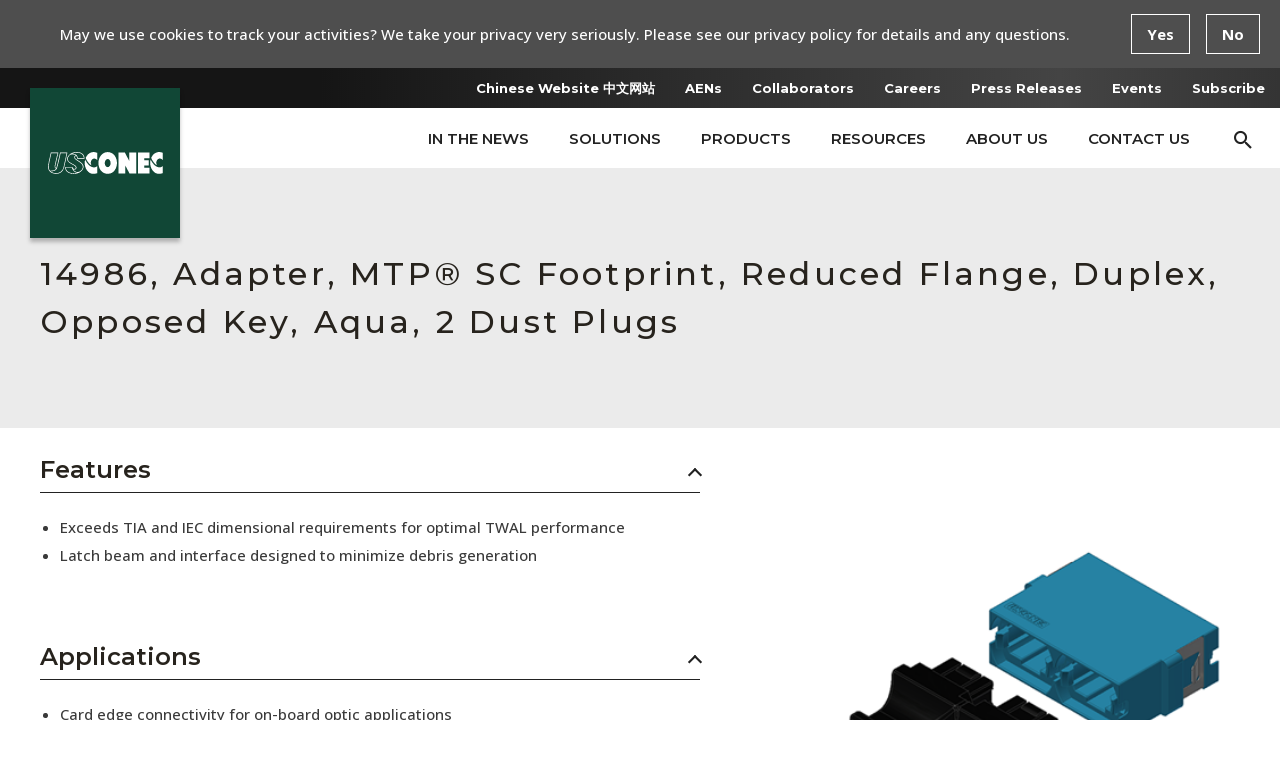

--- FILE ---
content_type: text/html; charset=utf-8
request_url: https://www.usconec.com/products/adapter-mtp-sc-footprint-reduced-flange-duplex-opposed-key-aqua-2-dust-plugs
body_size: 11777
content:
<!doctype html>
<html lang="en" class=''>
<head>
    <meta charset="utf-8">
    <base href="/">
    <meta http-equiv="Content-Security-Policy" content="upgrade-insecure-requests">
    <meta name="viewport" content="width=device-width, initial-scale=1.0, maximum-scale=1.0, user-scalable=no" />
    <meta http-equiv="X-UA-Compatible" content="IE=edge" />
    
<title>Adapter, MTP&#xAE; SC Footprint, Reduced Flange, Duplex, Opposed Key, Aqua, 2 Dust Plugs</title>
    <meta property="og:type" content="website" />
    <meta property="og:locale" content="en_US" />
    <meta property="og:site_name" content="US Conec" />
    <meta property="og:title" content="Adapter, MTP&amp;#174; SC Footprint, Reduced Flange, Duplex, Opposed Key, Aqua, 2 Dust Plugs" />
    <meta property="og:url" content="https://www.usconec.com/products/adapter-mtp-sc-footprint-reduced-flange-duplex-opposed-key-aqua-2-dust-plugs" />
    <script type="application/ld+json">
        {
                    "@context": "http://schema.org",
                    "@type": "WebPage"
                    ,"breadcrumb": {
                            "@context": "http://schema.org",
                            "@type": "BreadcrumbList",
                            "itemListElement": [{
                    "@type": "ListItem",
                    "name": "Adapter, MTP® SC Footprint, Reduced Flange, Duplex, Opposed Key, Aqua, 2 Dust Plugs",
                    "url": "https://www.usconec.com/products/adapter-mtp-sc-footprint-reduced-flange-duplex-opposed-key-aqua-2-dust-plugs",
                    "position": 0
                }]
                        }
                }
    </script>
    <script>
        window.dataLayer = [];
    </script>

    <link rel="apple-touch-icon" sizes="180x180" href="/favicons/apple-touch-icon.png?v=2019_2">
<link rel="icon" type="image/png" sizes="32x32" href="/favicons/favicon-32x32.png?v=2019_2">
<link rel="icon" type="image/png" sizes="16x16" href="/favicons/favicon-16x16.png?v=2019_2">
<link rel="manifest" href="/favicons/site.webmanifest?v=2019_2">
<link rel="mask-icon" color="#114735" href="/favicons/safari-pinned-tab.svg?v=2019_2">
<link rel="shortcut icon" href="/favicon.ico?v=2019_2">
<meta name="apple-mobile-web-app-title" content="US Conec">
<meta name="application-name" content="US Conec">
<meta name="msapplication-TileColor" content="#114735">
<meta name="msapplication-config" content="/favicons/browserconfig.xml?v=2019_2">
<meta name="theme-color" content="#ffffff">

        <script>
            window.dataLayer = [];
        </script>
        <script>(function(w,d,s,l,i){w[l]=w[l]||[];w[l].push({'gtm.start':
new Date().getTime(),event:'gtm.js'});var f=d.getElementsByTagName(s)[0],
j=d.createElement(s),dl=l!='dataLayer'?'&l='+l:'';j.async=true;j.src=
'//www.googletagmanager.com/gtm.js?id='+i+dl;f.parentNode.insertBefore(j,f);
})(window,document,'script','dataLayer','GTM-5G9HR7R');</script>
    <script>
    window.cssLoaded = false;
    window.appInit = function () {
        window.cssLoaded = true;
    };
</script>
        <link onload="window.appInit();" rel="stylesheet" media="screen" href="/bundle/css/styles.min.css?buster=1538590475" />

<link rel="stylesheet" media="print" href="/print.css" />
    
<script>
    window.terms = {"Shared Widgets":"","Main Menus":"","Headers":"","Footers":"","Product Settings":"","Email Settings":"","Terms":"","Yes":"Yes","No":"No","Cookie Banner Text":"May we use cookies to track your activities? We take your privacy very seriously. Please see our privacy policy for details and any questions.","Download Instructions":"Complete this form in order to download the file","Language Setting":"en","Search Category - Kit Items":"Product Pages","Search Category - Product Landing Pages":"Featured Product Landing Pages"};
</script>
    
<script>
    window.settings = {"videoPlatform":"YouTube"};
</script>
<script src="/App_Plugins/UmbracoForms/Assets/promise-polyfill/dist/polyfill.min.js" type="application/javascript"></script><script src="/App_Plugins/UmbracoForms/Assets/aspnet-client-validation/dist/aspnet-validation.min.js" type="application/javascript"></script></head>
<body class="">
        <!-- Google Tag Manager (noscript) -->
<noscript><iframe src="https://www.googletagmanager.com/ns.html?id=GTM-5G9HR7R"
height="0" width="0" style="display:none;visibility:hidden"></iframe></noscript>
<!-- End Google Tag Manager (noscript) -->
    


    
    <div class="layout">
        
<div class="header layout__header" data-js-header>

    <div class="header__wrapper">
        <div class="header__inner">
            <div class="header__top">
                <div class="header__top__btn-container">
                    <div class="header__top__buttons">
                            <a href="https://www.usconec-cn.com/" rel="noopener" target="_blank" data-link-type="Content">Chinese Website 中文网站</a>
                            <a href="/application-engineering-notes/applications-engineering-notes" data-link-type="Content">AENs</a>
                            <a href="/collaborators" data-link-type="Content">Collaborators</a>
                            <a href="/careers" data-link-type="Content">Careers</a>
                            <a href="/resources/press-releases" data-link-type="Content">Press Releases</a>
                            <a href="/about-us/events" data-link-type="Content">Events</a>
                            <a data-modal-target="overlay-ff8d4e339b894ea68e1aa2e05423c2d2" href data-link-type="Overlay">Subscribe</a>
                    </div>
                </div>
            </div>
            <div class="header__container">
                <div class="header__logo">
                    <a href="/" data-link-type="Content">
                        <picture><img alt="US Conec (Primary Logo)" 
                    src="/media/emhdklvb/us-conec-logo.svg" data-original-height="" data-original-width="" ></picture>
                    </a>
                </div>

                
<div class="header__buttons">
    <div class="header__menu">
        <ul class="header__top-level-menu">
                <li data-js-top-level-li tabindex="0">
                        <a href="/in-the-news" data-link-type="Content">In The News</a>


                </li>
                <li data-js-top-level-li tabindex="0">
                        <div class="header__menu__text" tabindex="0">
                            Solutions
                        </div>

                        <ul class="header__second-level-menu" data-js-second-level-menu>
                                    <li class="" data-js-second-level-li="">
                                            <a href="/solutions/optical-connectivity-solutions" data-link-type="Content">Optical Connectivity Solutions</a>

                                    </li>
                                    <li class="" data-js-second-level-li="">
                                            <a href="/solutions/process-training-and-support-infrastructure" data-link-type="Content">Process Training and Support Infrastructure</a>

                                    </li>
                                    <li class="" data-js-second-level-li="">
                                            <a href="/solutions/field-solutions" data-link-type="Content">Field Solutions</a>

                                    </li>
                        </ul>

                </li>
                <li data-js-top-level-li tabindex="0">
                        <div class="header__menu__text" tabindex="0">
                            Products
                        </div>

                        <ul class="header__second-level-menu" data-js-second-level-menu>
                                    <li class="has-sub-menu" data-js-second-level-li="">
                                            <div class="header__menu__text" tabindex="0">
                                                Featured Products
                                            </div>
                                            <ul class="header__third-level-menu" data-js-third-level-menu="">
                                                    <li>
                                                                <a href="/featured-products/featured-cleaners" data-link-type="Content">Featured IBC™ Cleaners</a>

                                                    </li>
                                                    <li>
                                                                <a href="/featured-products/hec-connectors" data-link-type="Content">HEC-DC Hardened Connectors</a>

                                                    </li>
                                                    <li>
                                                                <a href="/featured-products/mtp-connectors-plus-directconec-push-pull-boot" data-link-type="Content">MTP® Connectors + DirectConec™ Push-Pull Boot</a>

                                                    </li>
                                                    <li>
                                                                <a href="/featured-products/mmc-connector-solutions" data-link-type="Content">MMC Connector Solutions</a>

                                                    </li>
                                                    <li>
                                                                <a href="/featured-products/mdc-connectors" data-link-type="Content">MDC Connector</a>

                                                    </li>
                                                    <li>
                                                                <a href="/featured-products/directconec-push-pull-system" data-link-type="Content">DirectConec™ Push-Pull System</a>

                                                    </li>
                                                    <li>
                                                                <a href="/featured-products/fast-track-mtp" data-link-type="Content">Fast-Track™ MTP® Connector</a>

                                                    </li>
                                                    <li>
                                                                <a href="/featured-products/mtp-pro-connectors" data-link-type="Content">MTP® PRO Connectors</a>

                                                    </li>
                                                    <li>
                                                                <a href="/featured-products/mtp-solutions-universal-hardware" data-link-type="Content">MTP® Universal Hardware</a>

                                                    </li>
                                                    <li>
                                                                <a href="/featured-products/eliment-duplex-lc-uniboot" data-link-type="Content">ELiMENT® Duplex LC Uniboot</a>

                                                    </li>
                                            </ul>

                                    </li>
                                    <li class="has-sub-menu" data-js-second-level-li="">
                                            <div class="header__menu__text" tabindex="0">
                                                Ferrules
                                            </div>
                                            <ul class="header__third-level-menu" data-js-third-level-menu="">
                                                    <li>
                                                                <a href="/ferrules/mt" data-link-type="Content">MT Ferrules</a>

                                                    </li>
                                                    <li>
                                                                <a href="/ferrules/lensed" data-link-type="Content">PRIZM® Expanded Beam Ferrules</a>

                                                    </li>
                                            </ul>

                                    </li>
                                    <li class="has-sub-menu" data-js-second-level-li="">
                                            <div class="header__menu__text" tabindex="0">
                                                Connectors
                                            </div>
                                            <ul class="header__third-level-menu" data-js-third-level-menu="">
                                                    <li>
                                                                <a href="/connectors/mmc-connectors" data-link-type="Content">MMC</a>

                                                    </li>
                                                    <li>
                                                                <a href="/connectors/mtp-connectors" data-link-type="Content">MTP®</a>

                                                    </li>
                                                    <li>
                                                                <a href="/connectors/mxc-expanded-beam" data-link-type="Content">MXC® Expanded Beam</a>

                                                    </li>
                                                    <li>
                                                                <a href="/connectors/eliment-simplexduplex" data-link-type="Content">ELiMENT® Simplex/Duplex</a>

                                                    </li>
                                                    <li>
                                                                <a href="/connectors/prizm-lightturn" data-link-type="Content">PRIZM® LightTurn® </a>

                                                    </li>
                                            </ul>

                                    </li>
                                    <li class="" data-js-second-level-li="">
                                            <a href="/cleaners/cleaning-tools" data-link-type="Content">Fiber Optic Cleaners</a>

                                    </li>
                                    <li class="" data-js-second-level-li="">
                                            <a href="/tools-consumables/tools-and-consumables" data-link-type="Content">Tools and Consumables</a>

                                    </li>
                        </ul>

                </li>
                <li data-js-top-level-li tabindex="0">
                        <div class="header__menu__text" tabindex="0">
                            Resources
                        </div>

                        <ul class="header__second-level-menu" data-js-second-level-menu>
                                    <li class="" data-js-second-level-li="">
                                            <a href="/resources/faqs" data-link-type="Content">FAQs</a>

                                    </li>
                                    <li class="" data-js-second-level-li="">
                                            <a href="/resources/certification-and-training" data-link-type="Content">Certification and Training </a>

                                    </li>
                                    <li class="" data-js-second-level-li="">
                                            <a href="/resources/white-papers" data-link-type="Content">White Papers</a>

                                    </li>
                                    <li class="" data-js-second-level-li="">
                                            <a href="/application-engineering-notes/applications-engineering-notes" data-link-type="Content">Applications Engineering Notes (AENs)</a>

                                    </li>
                                    <li class="" data-js-second-level-li="">
                                            <a href="/resources/press-releases" data-link-type="Content">Product Releases</a>

                                    </li>
                                    <li class="" data-js-second-level-li="">
                                            <a href="/resources/videos" data-link-type="Content">Videos </a>

                                    </li>
                                    <li class="" data-js-second-level-li="">
                                            <a href="/resources/literature" data-link-type="Content">Literature</a>

                                    </li>
                        </ul>

                </li>
                <li data-js-top-level-li tabindex="0">
                        <div class="header__menu__text" tabindex="0">
                            About Us
                        </div>

                        <ul class="header__second-level-menu" data-js-second-level-menu>
                                    <li class="" data-js-second-level-li="">
                                            <a href="/about-us/company-overview" data-link-type="Content">Company Overview</a>

                                    </li>
                                    <li class="" data-js-second-level-li="">
                                            <a href="/about-us/core-values" data-link-type="Content">Core Values</a>

                                    </li>
                                    <li class="" data-js-second-level-li="">
                                            <a href="/about-us/environmental-commitment" data-link-type="Content">Environmental Commitment</a>

                                    </li>
                                    <li class="" data-js-second-level-li="">
                                            <a href="/about-us/trademark-use" data-link-type="Content">Trademark Use </a>

                                    </li>
                                    <li class="" data-js-second-level-li="">
                                            <a href="/about-us/code-of-conduct" data-link-type="Content">Supplier Code of Conduct </a>

                                    </li>
                                    <li class="" data-js-second-level-li="">
                                            <a href="/patents" data-link-type="Content">Patents</a>

                                    </li>
                                    <li class="" data-js-second-level-li="">
                                            <a href="/legal" data-link-type="Content">Legal</a>

                                    </li>
                        </ul>

                </li>
                <li data-js-top-level-li tabindex="0">
                        <a href="/contact-us" data-link-type="Content">Contact Us</a>


                </li>
        </ul>
    </div>
    <div class="header__search__container">
        <div class="header__search" data-search>
            <form action="/search">
                <button class="header__search__button" data-search-trigger type="button">
                    <i class="icomoon icomoon--Search"></i>
                </button>
                <input class="header__search__input" data-search-input name="term" type="text" placeholder="Search">
                <button class="header__search__button header__search__button--clear" data-close-search type="button">
                    <i class="icomoon icomoon--Close"></i>
                </button>
            </form>
        </div>
    </div>
    <button class="header__mobile-menu-trigger" role="button" data-mobile-menu-trigger>
        <div>
            <div></div>
        </div>
    </button>
</div>
            </div>
        </div>
    </div>
    
<div class="header__mobile__menu" data-mobile-menu="">
    <div>
            <div class="header__mobile__item header__mobile__item--menu" data-header-mobile-item>
                    <a href="/in-the-news">
                        In The News
                    </a>

            </div>
            <div class="header__mobile__item header__mobile__item--menu" data-header-mobile-item>
                    <div class="header__menu__text" tabindex="0">
                        Solutions
<div class="header__mobile__item__arrow submenu-arrow"></div>                    </div>

                    <div class="header__mobile__submenu" data-header-mobile-submenu>
                        <div class="header__mobile__item header__mobile__item--submenu header__mobile__item--static" data-header-mobile-submenu-item>

                                    <a href="/solutions/optical-connectivity-solutions">
                                        Optical Connectivity Solutions
                                    </a>
                                    <a href="/solutions/process-training-and-support-infrastructure">
                                        Process Training and Support Infrastructure
                                    </a>
                                    <a href="/solutions/field-solutions">
                                        Field Solutions
                                    </a>
                        </div>
                    </div>
            </div>
            <div class="header__mobile__item header__mobile__item--menu" data-header-mobile-item>
                    <div class="header__menu__text" tabindex="0">
                        Products
<div class="header__mobile__item__arrow submenu-arrow"></div>                    </div>

                    <div class="header__mobile__submenu" data-header-mobile-submenu>
                        <div class="header__mobile__item header__mobile__item--submenu header__mobile__item--static" data-header-mobile-submenu-item>

                                    <div class="header__menu__text" tabindex="0">
                                        Featured Products
<div class="header__mobile__item__arrow submenu-arrow"></div>                                    </div>
                                    <div class="header__mobile__subsubmenu" data-header-mobile-subsubmenu="">
                                                    <div class="header__mobile__item header__mobile__item--static">
                                                        <a href="/featured-products/featured-cleaners">Featured IBC&#x2122; Cleaners</a>
                                                    </div>
                                                    <div class="header__mobile__item header__mobile__item--static">
                                                        <a href="/featured-products/hec-connectors">HEC-DC Hardened Connectors</a>
                                                    </div>
                                                    <div class="header__mobile__item header__mobile__item--static">
                                                        <a href="/featured-products/mtp-connectors-plus-directconec-push-pull-boot">MTP&#xAE; Connectors &#x2B; DirectConec&#x2122; Push-Pull Boot</a>
                                                    </div>
                                                    <div class="header__mobile__item header__mobile__item--static">
                                                        <a href="/featured-products/mmc-connector-solutions">MMC Connector Solutions</a>
                                                    </div>
                                                    <div class="header__mobile__item header__mobile__item--static">
                                                        <a href="/featured-products/mdc-connectors">MDC Connector</a>
                                                    </div>
                                                    <div class="header__mobile__item header__mobile__item--static">
                                                        <a href="/featured-products/directconec-push-pull-system">DirectConec&#x2122; Push-Pull System</a>
                                                    </div>
                                                    <div class="header__mobile__item header__mobile__item--static">
                                                        <a href="/featured-products/fast-track-mtp">Fast-Track&#x2122; MTP&#xAE; Connector</a>
                                                    </div>
                                                    <div class="header__mobile__item header__mobile__item--static">
                                                        <a href="/featured-products/mtp-pro-connectors">MTP&#xAE; PRO Connectors</a>
                                                    </div>
                                                    <div class="header__mobile__item header__mobile__item--static">
                                                        <a href="/featured-products/mtp-solutions-universal-hardware">MTP&#xAE; Universal Hardware</a>
                                                    </div>
                                                    <div class="header__mobile__item header__mobile__item--static">
                                                        <a href="/featured-products/eliment-duplex-lc-uniboot">ELiMENT&#xAE; Duplex LC Uniboot</a>
                                                    </div>

                                    </div>
                                    <div class="header__menu__text" tabindex="0">
                                        Ferrules
<div class="header__mobile__item__arrow submenu-arrow"></div>                                    </div>
                                    <div class="header__mobile__subsubmenu" data-header-mobile-subsubmenu="">
                                                    <div class="header__mobile__item header__mobile__item--static">
                                                        <a href="/ferrules/mt">MT Ferrules</a>
                                                    </div>
                                                    <div class="header__mobile__item header__mobile__item--static">
                                                        <a href="/ferrules/lensed">PRIZM&#xAE; Expanded Beam Ferrules</a>
                                                    </div>

                                    </div>
                                    <div class="header__menu__text" tabindex="0">
                                        Connectors
<div class="header__mobile__item__arrow submenu-arrow"></div>                                    </div>
                                    <div class="header__mobile__subsubmenu" data-header-mobile-subsubmenu="">
                                                    <div class="header__mobile__item header__mobile__item--static">
                                                        <a href="/connectors/mmc-connectors">MMC</a>
                                                    </div>
                                                    <div class="header__mobile__item header__mobile__item--static">
                                                        <a href="/connectors/mtp-connectors">MTP&#xAE;</a>
                                                    </div>
                                                    <div class="header__mobile__item header__mobile__item--static">
                                                        <a href="/connectors/mxc-expanded-beam">MXC&#xAE; Expanded Beam</a>
                                                    </div>
                                                    <div class="header__mobile__item header__mobile__item--static">
                                                        <a href="/connectors/eliment-simplexduplex">ELiMENT&#xAE; Simplex/Duplex</a>
                                                    </div>
                                                    <div class="header__mobile__item header__mobile__item--static">
                                                        <a href="/connectors/prizm-lightturn">PRIZM&#xAE; LightTurn&#xAE; </a>
                                                    </div>

                                    </div>
                                    <a href="/cleaners/cleaning-tools">
                                        Fiber Optic Cleaners
                                    </a>
                                    <a href="/tools-consumables/tools-and-consumables">
                                        Tools and Consumables
                                    </a>
                        </div>
                    </div>
            </div>
            <div class="header__mobile__item header__mobile__item--menu" data-header-mobile-item>
                    <div class="header__menu__text" tabindex="0">
                        Resources
<div class="header__mobile__item__arrow submenu-arrow"></div>                    </div>

                    <div class="header__mobile__submenu" data-header-mobile-submenu>
                        <div class="header__mobile__item header__mobile__item--submenu header__mobile__item--static" data-header-mobile-submenu-item>

                                    <a href="/resources/faqs">
                                        FAQs
                                    </a>
                                    <a href="/resources/certification-and-training">
                                        Certification and Training 
                                    </a>
                                    <a href="/resources/white-papers">
                                        White Papers
                                    </a>
                                    <a href="/application-engineering-notes/applications-engineering-notes">
                                        Applications Engineering Notes (AENs)
                                    </a>
                                    <a href="/resources/press-releases">
                                        Product Releases
                                    </a>
                                    <a href="/resources/videos">
                                        Videos
                                    </a>
                                    <a href="/resources/literature">
                                        Literature 
                                    </a>
                        </div>
                    </div>
            </div>
            <div class="header__mobile__item header__mobile__item--menu" data-header-mobile-item>
                    <div class="header__menu__text" tabindex="0">
                        About Us
<div class="header__mobile__item__arrow submenu-arrow"></div>                    </div>

                    <div class="header__mobile__submenu" data-header-mobile-submenu>
                        <div class="header__mobile__item header__mobile__item--submenu header__mobile__item--static" data-header-mobile-submenu-item>

                                    <a href="/about-us/company-overview">
                                        Company Overview
                                    </a>
                                    <a href="/about-us/core-values">
                                        Core Values 
                                    </a>
                                    <a href="/about-us/environmental-commitment">
                                        Environmental Commitment
                                    </a>
                                    <a href="/about-us/trademark-use">
                                        Trademark Use 
                                    </a>
                                    <a href="/about-us/code-of-conduct">
                                        Supplier Code of Conduct 
                                    </a>
                                    <a href="/patents">
                                        Patents
                                    </a>
                                    <a href="/legal">
                                        Legal
                                    </a>
                        </div>
                    </div>
            </div>
            <div class="header__mobile__item header__mobile__item--menu" data-header-mobile-item>
                    <a href="/contact-us">
                        Contact Us 
                    </a>

            </div>

            <div class="header__mobile__static">
                <div class="header__mobile__item header__mobile__item--static">
                    <a href="https://www.usconec-cn.com/" rel="noopener" target="_blank" data-link-type="Content">Chinese Website 中文网站</a>
                </div>
            </div>
            <div class="header__mobile__static">
                <div class="header__mobile__item header__mobile__item--static">
                    <a href="/application-engineering-notes/applications-engineering-notes" data-link-type="Content">AENs</a>
                </div>
            </div>
            <div class="header__mobile__static">
                <div class="header__mobile__item header__mobile__item--static">
                    <a href="/collaborators" data-link-type="Content">Collaborators</a>
                </div>
            </div>
            <div class="header__mobile__static">
                <div class="header__mobile__item header__mobile__item--static">
                    <a href="/careers" data-link-type="Content">Careers</a>
                </div>
            </div>
            <div class="header__mobile__static">
                <div class="header__mobile__item header__mobile__item--static">
                    <a href="/resources/press-releases" data-link-type="Content">Press Releases</a>
                </div>
            </div>
            <div class="header__mobile__static">
                <div class="header__mobile__item header__mobile__item--static">
                    <a href="/about-us/events" data-link-type="Content">Events</a>
                </div>
            </div>
            <div class="header__mobile__static">
                <div class="header__mobile__item header__mobile__item--static">
                    <a data-modal-target="overlay-474c3f712e6e4e31a834d8223a0aa99a" href data-link-type="Overlay">Subscribe</a>
                </div>
            </div>
    </div>
</div>

<div class="header__mobile__search" data-mobile-search="">
    <div class="header__mobile__search__container">
        <form action="/search">
            <input name="term" class="header__mobile__search__input" type="text" placeholder="Search">
            <button class="header__mobile__search__button" type="submit">
                <i class="icomoon icomoon--Search">
                </i>
            </button>
        </form>
    </div>
</div>
</div>
        <div class="layout__content">
            <div class="layout__widgets">
                    
<div class="simple-banner layout__widget">
    <div class="simple-banner__wrapper">
        <div class="container">
            <div class="simple-banner__container">
                <div class="simple-banner__main">
                    <div class="simple-banner__title">
                        <h1>14986, Adapter, MTP® SC Footprint, Reduced Flange, Duplex, Opposed Key, Aqua, 2 Dust Plugs</h1>
                    </div>
                </div>
            </div>
        </div>
    </div>
</div>

<div class="usc-pd layout__widget" data-usc-product-details>
    <div class="container">
        <div class="usc-pd__wrapper" data-js-container>
            <div class="usc-pd__info" data-js-info-section>

                    <div class="usc-pd__section">
                        <div class="usc-pd__header open" data-js-header>
                            <h3>Features</h3>
                        </div>
                        <div class="usc-pd__content">
                            <ul class="usc-pd__content__list">
                                    <li>Exceeds TIA and IEC dimensional requirements for optimal TWAL performance</li>
                                    <li>Latch beam and interface designed to minimize debris generation</li>
                            </ul>
                        </div>
                    </div>

                    <div class="usc-pd__section">
                        <div class="usc-pd__header open" data-js-header>
                            <h3>Applications</h3>
                        </div>
                        <div class="usc-pd__content">
                            <ul class="usc-pd__content__list">
                                    <li>Card edge connectivity for on-board optic applications</li>
                                    <li>FTTx distribution hubs</li>
                                    <li>High density patch panels for data center, MSO and CO applictions</li>
                                    <li>MTP&#xAE; to single fiber breakout cassettes</li>
                                    <li>Standards Compliance IEC  61754-7-1; 61754-7-2</li>
                                    <li>Standards Compliance TIA 604-5</li>
                            </ul>
                        </div>
                    </div>

                    <div class="usc-pd__section simple-table">
                        <div class="usc-pd__header open" data-js-header>
                            <h3>Specifications</h3>
                        </div>
                        <div class="usc-pd__content">
                            <div class="usc-pd__table">
                                    <div class="usc-pd__table__row">
                                        <div class="usc-pd__table__row__col1 usc-pd__table__cell">Part Number</div>
                                        <div class="usc-pd__table__row__col2 usc-pd__table__cell">14986</div>
                                    </div>
                                    <div class="usc-pd__table__row">
                                        <div class="usc-pd__table__row__col1 usc-pd__table__cell">Brand</div>
                                        <div class="usc-pd__table__row__col2 usc-pd__table__cell">MTP&#xAE; ,MTP&#xAE; PRO, MTP&#xAE; PRO X</div>
                                    </div>
                                    <div class="usc-pd__table__row">
                                        <div class="usc-pd__table__row__col1 usc-pd__table__cell">Type</div>
                                        <div class="usc-pd__table__row__col2 usc-pd__table__cell">Adapter</div>
                                    </div>
                                    <div class="usc-pd__table__row">
                                        <div class="usc-pd__table__row__col1 usc-pd__table__cell">Adapter Style</div>
                                        <div class="usc-pd__table__row__col2 usc-pd__table__cell">Duplex</div>
                                    </div>
                                    <div class="usc-pd__table__row">
                                        <div class="usc-pd__table__row__col1 usc-pd__table__cell">Adapter Color</div>
                                        <div class="usc-pd__table__row__col2 usc-pd__table__cell">Aqua</div>
                                    </div>
                                    <div class="usc-pd__table__row">
                                        <div class="usc-pd__table__row__col1 usc-pd__table__cell">Adapter Mounting</div>
                                        <div class="usc-pd__table__row__col2 usc-pd__table__cell">Reduced Flange</div>
                                    </div>
                                    <div class="usc-pd__table__row">
                                        <div class="usc-pd__table__row__col1 usc-pd__table__cell">Plug Performance</div>
                                        <div class="usc-pd__table__row__col2 usc-pd__table__cell">Standard,MTP Elite&#xAE;,Enhanced</div>
                                    </div>
                                    <div class="usc-pd__table__row">
                                        <div class="usc-pd__table__row__col1 usc-pd__table__cell">Key Orientation</div>
                                        <div class="usc-pd__table__row__col2 usc-pd__table__cell">Opposed Key</div>
                                    </div>
                                    <div class="usc-pd__table__row">
                                        <div class="usc-pd__table__row__col1 usc-pd__table__cell">Style</div>
                                        <div class="usc-pd__table__row__col2 usc-pd__table__cell">MPO</div>
                                    </div>
                            </div>
                        </div>
                    </div>

                    <div class="usc-pd__section simple-table">
                        <div class="usc-pd__header open" data-js-header>
                            <h3>Downloads</h3>
                        </div>
                        <div class="usc-pd__content">
                            <div class="usc-pd__table">
                                    <div class="usc-pd__table__row">
                                        <div class="usc-pd__table__row__col1 usc-pd__table__cell">Drawing</div>
                                        <div class="usc-pd__table__row__col2 usc-pd__table__cell">
                                            <a class="usc-pd__download-anchor" href="/umbraco/rhythm/protectedfilesapi/download?path=%2ffiles%2fdrawings%2fC14974.pdf" target="_blank">C14974.pdf</a>
                                        </div>
                                    </div>
                                    <div class="usc-pd__table__row">
                                        <div class="usc-pd__table__row__col1 usc-pd__table__cell">Literature</div>
                                        <div class="usc-pd__table__row__col2 usc-pd__table__cell">
                                            <a class="usc-pd__download-anchor" href="/umbraco/rhythm/protectedfilesapi/download?path=%2ffiles%2fliterature%2fMTP_Solutions_Brochure.pdf" target="_blank">MTP_Solutions_Brochure</a>
                                        </div>
                                    </div>
                            </div>
                        </div>
                    </div>



            </div>
                <div class="usc-pd__preview">
                    <div class="usc-pd__preview-card" data-js-preview-card>
                        <div class="usc-pd__preview-card__content">
                            <div class="usc-pd__preview-card__img">
                                    <picture>
                                        <source srcset="/files/images/14986.png?width=370&quality=85&upscale=false, /files/images/14986.png?width=555&quality=85&upscale=false 1.5x, /files/images/14986.png?width=740&quality=85&upscale=false 2x" />
                                        <img src="/files/images/14986.png?width=370&quality=85&upscale=false" />
                                    </picture>
                            </div>
                            <div class="usc-pd__preview-card__color-select-wrapper">
                                    <div class="usc-pd__preview-card__color-option selected">
                                        <picture>
                                            <source srcset="/files/images/14986.png?width=370&quality=85&upscale=false, /files/images/14986.png?width=555&quality=85&upscale=false 1.5x, /files/images/14986.png?width=740&quality=85&upscale=false 2x" />
                                            <img src="/files/images/14986.png?width=370&quality=85&upscale=false" />
                                        </picture>
                                    </div>
                            </div>
                        </div>
                    </div>
                </div>
        </div>
    </div>
</div>

            </div>
            <div class="bg-img" data-js-bg-img="data-js-bg-img"></div>
        </div>
        <div class="layout__footer">
            
<div class="footer layout__footer" data-js-footer="">
    <div class="footer__main">
        <div class="footer__wrapper">
            <div class="footer__info__container">
                    <span>1138 25th Street Southeast</span>
                    <span>Hickory, North Carolina 28602</span>
                    <span>Tel: <a rel="noopener" href="Tel:%20+1(828)323-8883" target="_blank">+1(828)323-8883</a></span>
                    <span>Toll Free: <a rel="noopener" href="Tel:%20(800)769-0944" target="_blank">(800)769-0944</a></span>
            </div>
            <div class="footer__social">
                <div class="footer__social__icon-container">
                        <a class="icomoon icomoon--Social-LinkedIn" href="//www.linkedin.com/company/usconec/" target="_blank">
                        </a>
                        <a class="icomoon icomoon--Social-Facebook" href="//www.facebook.com/usconec/" target="_blank">
                        </a>
                        <a class="icomoon icomoon--Social-YouTube" href="//www.youtube.com/user/USConec" target="_blank">
                        </a>
                </div>
            </div>
        </div>
        <div class="footer__copyright">
            <div class="footer__copyright__wrapper">
                <span>Copyright <span>© 2025 US Conec Ltd.</span></span>

                <div class="footer__copyright__links">
<a href="/privacy-policy" title="Privacy Policy">Privacy Policy</a><a href="/legal" title="Legal">Legal</a><a href="/sitemap" title="Sitemap">Site Map</a>                </div>
            </div>
        </div>
    </div>
</div>
        </div>
    </div>

    
<div class="modal" tabindex="-1" role="dialog" aria-modal="true" aria-hidden="true">
    <div class="modal__document" role="document">

            <div class="modal__content" data-modal-id="overlay-ff8d4e339b894ea68e1aa2e05423c2d2">
                <div class="modal__header"></div>
                <div class="modal__body">
                        
<div class="layout__widget form" data-js-form="data-js-form">
    <div class="container">
        <div data-js-form-form-content>

      





    <div id="umbraco_form_e859a0503dd240e0ace2ced52e710d64" class="umbraco-forms-form newslettersignup umbraco-forms-default">

<form action="/products/adapter-mtp-sc-footprint-reduced-flange-duplex-opposed-key-aqua-2-dust-plugs" enctype="multipart/form-data" id="form00ad273cac05463ba25c648f3a6c03ef" method="post"><input data-val="true" data-val-required="The FormId field is required." name="FormId" type="hidden" value="e859a050-3dd2-40e0-ace2-ced52e710d64" /><input data-val="true" data-val-required="The FormName field is required." name="FormName" type="hidden" value="Newsletter Sign-up" /><input data-val="true" data-val-required="The RecordId field is required." name="RecordId" type="hidden" value="00000000-0000-0000-0000-000000000000" /><input name="PreviousClicked" type="hidden" value="" /><input name="Theme" type="hidden" value="default" />            <input type="hidden" name="FormStep" value="0" />
            <input type="hidden" name="RecordState" value="Q2ZESjhNNERXTGc5anN4RG9HQWZmT19tWDRrUkVoNWVIU0tmd3laTVRQcjkycDZvcDcwSnYyOUpVT1hBSnhIZTFCYXdieHV1ZFBSQXE5TjdNRERtbXh4eThVTDFaTnlDQjJ4NVFaN1IwcWFuNUZ3M3k0RWRHbGFxYmZFaE0xOXdmU0M0Vmc=" />




<div class="umbraco-forms-page" id="7e3e772d-2564-45f1-c633-26257dbfdb1a">




        <fieldset class="umbraco-forms-fieldset" id="5c2f1926-0773-4599-9a69-e4fed019a605">


            <div class="row-fluid">

                    <div class="umbraco-forms-container col-md-12">

                                <div class=" umbraco-forms-field headersummary richtext ">


        <div class="umbraco-forms-field-wrapper">

            

        <div id="a001965a-9c0e-4727-871b-a736ab1917f1" data-umb="a001965a-9c0e-4727-871b-a736ab1917f1" class="">
            <h2>Subscribe to Receive News</h2>
<p>Sign-up to receive the latest news on US Conec products and upcoming events.</p>
        </div>


<span class="field-validation-valid" data-valmsg-for="a001965a-9c0e-4727-871b-a736ab1917f1" data-valmsg-replace="true" role="alert"></span>
        </div>

                                </div>                                
                                <div class=" umbraco-forms-field email shortanswer mandatory alternating ">

                                        <label for="4448cc4e-64e8-491c-b399-8bb5e3381278" class="umbraco-forms-label">
Email                                        </label>

        <div class="umbraco-forms-field-wrapper">

            <input type="text" name="4448cc4e-64e8-491c-b399-8bb5e3381278" id="4448cc4e-64e8-491c-b399-8bb5e3381278" data-umb="4448cc4e-64e8-491c-b399-8bb5e3381278" class="text " value="" maxlength="255"
        placeholder="Email"  data-val="true"  data-val-required="Please provide a value for Email" aria-required="true"  data-val-regex="Please provide a valid value for Email" data-val-regex-pattern="^[a-zA-Z0-9_\.\+-]+@[a-zA-Z0-9-]+\.[a-zA-Z0-9-\.]+$" />





<span class="field-validation-valid" data-valmsg-for="4448cc4e-64e8-491c-b399-8bb5e3381278" data-valmsg-replace="true" role="alert"></span>
        </div>

                                </div>                                
                                <div class=" umbraco-forms-field firstname shortanswer mandatory ">

                                        <label for="5a1b12c4-b561-4b3a-dc21-ab0b28a40f26" class="umbraco-forms-label">
First Name                                        </label>

        <div class="umbraco-forms-field-wrapper">

            <input type="text" name="5a1b12c4-b561-4b3a-dc21-ab0b28a40f26" id="5a1b12c4-b561-4b3a-dc21-ab0b28a40f26" data-umb="5a1b12c4-b561-4b3a-dc21-ab0b28a40f26" class="text " value="" maxlength="255"
        placeholder="First name"  data-val="true"  data-val-required="Please provide a value for First Name" aria-required="true" />





<span class="field-validation-valid" data-valmsg-for="5a1b12c4-b561-4b3a-dc21-ab0b28a40f26" data-valmsg-replace="true" role="alert"></span>
        </div>

                                </div>                                
                                <div class=" umbraco-forms-field lastname shortanswer mandatory alternating ">

                                        <label for="f252a001-6828-4e92-e8f2-866d304e16a5" class="umbraco-forms-label">
Last Name                                        </label>

        <div class="umbraco-forms-field-wrapper">

            <input type="text" name="f252a001-6828-4e92-e8f2-866d304e16a5" id="f252a001-6828-4e92-e8f2-866d304e16a5" data-umb="f252a001-6828-4e92-e8f2-866d304e16a5" class="text " value="" maxlength="255"
        placeholder="Last name"  data-val="true"  data-val-required="Please provide a value for Last Name" aria-required="true" />





<span class="field-validation-valid" data-valmsg-for="f252a001-6828-4e92-e8f2-866d304e16a5" data-valmsg-replace="true" role="alert"></span>
        </div>

                                </div>                                
                                <div class=" umbraco-forms-field company shortanswer mandatory ">

                                        <label for="9c2eadfe-ab65-4a7a-b640-31e8cda63000" class="umbraco-forms-label">
Company                                        </label>

        <div class="umbraco-forms-field-wrapper">

            <input type="text" name="9c2eadfe-ab65-4a7a-b640-31e8cda63000" id="9c2eadfe-ab65-4a7a-b640-31e8cda63000" data-umb="9c2eadfe-ab65-4a7a-b640-31e8cda63000" class="text " value="" maxlength="255"
        placeholder="Company"  data-val="true"  data-val-required="Please provide a value for Company" aria-required="true" />





<span class="field-validation-valid" data-valmsg-for="9c2eadfe-ab65-4a7a-b640-31e8cda63000" data-valmsg-replace="true" role="alert"></span>
        </div>

                                </div>                                
                                <div class=" umbraco-forms-field country dropdown alternating ">

                                        <label for="13c89a86-66d0-4d5a-abdc-c22a6ba9ab05" class="umbraco-forms-label">
Country                                        </label>

        <div class="umbraco-forms-field-wrapper">

            
<select class=""
        name="13c89a86-66d0-4d5a-abdc-c22a6ba9ab05"
        id="13c89a86-66d0-4d5a-abdc-c22a6ba9ab05"
        data-umb="13c89a86-66d0-4d5a-abdc-c22a6ba9ab05"
        >
        <option value=""></option>
         <option value="US" >United States</option>
         <option value="AL" >Albania</option>
         <option value="DZ" >Algeria</option>
         <option value="AS" >American Samoa</option>
         <option value="AD" >Andorra</option>
         <option value="AO" >Angola</option>
         <option value="AI" >Anguilla</option>
         <option value="AQ" >Antarctica</option>
         <option value="AG" >Antigua and Barbuda</option>
         <option value="AR" >Argentina</option>
         <option value="AM" >Armenia</option>
         <option value="AW" >Aruba</option>
         <option value="AU" >Australia</option>
         <option value="AT" >Austria</option>
         <option value="AZ" >Azerbaijan</option>
         <option value="AF" >Afghanistan</option>
         <option value="BS" >Bahamas</option>
         <option value="BH" >Bahrain</option>
         <option value="BD" >Bangladesh</option>
         <option value="BB" >Barbados</option>
         <option value="BY" >Belarus</option>
         <option value="BE" >Belgium</option>
         <option value="BZ" >Belize</option>
         <option value="BJ" >Benin</option>
         <option value="BM" >Bermuda</option>
         <option value="BT" >Bhutan</option>
         <option value="BO" >Bolivia</option>
         <option value="BQ" >Bonaire</option>
         <option value="BA" >Bosnia and Herzegovina</option>
         <option value="BW" >Botswana</option>
         <option value="BV" >Bouvet Island</option>
         <option value="BR" >Brazil</option>
         <option value="IO" >British Indian Ocean Territory</option>
         <option value="BN" >Brunei Darussalam</option>
         <option value="BG" >Bulgaria</option>
         <option value="BF" >Burkina Faso</option>
         <option value="BI" >Burundi</option>
         <option value="KH" >Cambodia</option>
         <option value="CM" >Cameroon</option>
         <option value="CA" >Canada</option>
         <option value="CV" >Cape Verde</option>
         <option value="KY" >Cayman Islands</option>
         <option value="CF" >Central African Republic</option>
         <option value="TD" >Chad</option>
         <option value="CL" >Chile</option>
         <option value="CN" >China</option>
         <option value="CX" >Christmas Island</option>
         <option value="CC" >Cocos (Keeling) Islands</option>
         <option value="CO" >Colombia</option>
         <option value="KM" >Comoros</option>
         <option value="CG" >Congo</option>
         <option value="CD" >Democratic Republic of the Congo</option>
         <option value="CK" >Cook Islands</option>
         <option value="CR" >Costa Rica</option>
         <option value="HR" >Croatia</option>
         <option value="CU" >Cuba</option>
         <option value="CW" >Curacao</option>
         <option value="CY" >Cyprus</option>
         <option value="CZ" >Czech Republic</option>
         <option value="CI" >Cote d&#x27;Ivoire</option>
         <option value="DK" >Denmark</option>
         <option value="DJ" >Djibouti</option>
         <option value="DM" >Dominica</option>
         <option value="DO" >Dominican Republic</option>
         <option value="EC" >Ecuador</option>
         <option value="EG" >Egypt</option>
         <option value="SV" >El Salvador</option>
         <option value="GQ" >Equatorial Guinea</option>
         <option value="ER" >Eritrea</option>
         <option value="EE" >Estonia</option>
         <option value="ET" >Ethiopia</option>
         <option value="FK" >Falkland Islands (Malvinas)</option>
         <option value="FO" >Faroe Islands</option>
         <option value="FJ" >Fiji</option>
         <option value="FI" >Finland</option>
         <option value="FR" >France</option>
         <option value="GF" >French Guiana</option>
         <option value="PF" >French Polynesia</option>
         <option value="TF" >French Southern Territories</option>
         <option value="GA" >Gabon</option>
         <option value="GM" >Gambia</option>
         <option value="GE" >Georgia</option>
         <option value="DE" >Germany</option>
         <option value="GH" >Ghana</option>
         <option value="GI" >Gibraltar</option>
         <option value="GR" >Greece</option>
         <option value="GL" >Greenland</option>
         <option value="GD" >Grenada</option>
         <option value="GP" >Guadeloupe</option>
         <option value="GU" >Guam</option>
         <option value="GT" >Guatemala</option>
         <option value="GG" >Guernsey</option>
         <option value="GN" >Guinea</option>
         <option value="GW" >Guinea-Bissau</option>
         <option value="GY" >Guyana</option>
         <option value="HT" >Haiti</option>
         <option value="HM" >Heard Island and McDonald Islands</option>
         <option value="VA" >Holy See (Vatican City State)</option>
         <option value="HN" >Honduras</option>
         <option value="HK" >Hong Kong</option>
         <option value="HU" >Hungary</option>
         <option value="IS" >Iceland</option>
         <option value="IN" >India</option>
         <option value="ID" >Indonesia</option>
         <option value="IR" >Iran, Islamic Republic of</option>
         <option value="IQ" >Iraq</option>
         <option value="IE" >Ireland</option>
         <option value="IM" >Isle of Man</option>
         <option value="IL" >Isreal</option>
         <option value="IT" >Italy</option>
         <option value="JM" >Jamaica</option>
         <option value="JP" >Japan</option>
         <option value="JE" >Jersey</option>
         <option value="JO" >Jordan</option>
         <option value="KZ" >Kazakhstan</option>
         <option value="KE" >Kenya</option>
         <option value="KI" >Kiribati</option>
         <option value="KP" >Korea, Democratic People&#x27;s Republic of</option>
         <option value="KR" >Korea, Republic of</option>
         <option value="KW" >Kuwait</option>
         <option value="KG" >Kyrgyzstan</option>
         <option value="LA" >Lao People&#x27;s Democratic Republic</option>
         <option value="LV" >Latvia</option>
         <option value="LB" >Lebanon</option>
         <option value="LS" >Lesotho</option>
         <option value="LR" >Liberia</option>
         <option value="LY" >Libya</option>
         <option value="LI" >Liechtenstein</option>
         <option value="LT" >Lithuania</option>
         <option value="LU" >Luxembourg</option>
         <option value="MO" >Macao</option>
         <option value="MK" >Macedonia, the Former Yugoslav Republic of</option>
         <option value="MG" >Madagascar</option>
         <option value="MW" >Malawi</option>
         <option value="MY" >Malaysia</option>
         <option value="MV" >Maldives</option>
         <option value="ML" >Mali</option>
         <option value="MT" >Malta</option>
         <option value="MH" >Marshall Islands</option>
         <option value="MQ" >Martinique</option>
         <option value="MR" >Muaritania</option>
         <option value="MU" >Mauritius</option>
         <option value="YT" >Mayotte</option>
         <option value="MX" >Mexico</option>
         <option value="FM" >Micronesia, Federated States of</option>
         <option value="MD" >Moldova, Republic of</option>
         <option value="MC" >Monaco</option>
         <option value="MN" >Mongolia</option>
         <option value="ME" >Montenegro</option>
         <option value="MS" >Montserrat</option>
         <option value="MA" >Morocco</option>
         <option value="MZ" >Mozambique</option>
         <option value="MM" >Myanmar</option>
         <option value="NA" >Namibia</option>
         <option value="NR" >Nauru</option>
         <option value="NP" >Nepal</option>
         <option value="NL" >Netherlands</option>
         <option value="NC" >New Caledonia</option>
         <option value="NZ" >New Zealand</option>
         <option value="NI" >Nicaragua</option>
         <option value="NE" >Niger</option>
         <option value="NG" >Nigeria</option>
         <option value="NU" >Niue</option>
         <option value="NF" >Norfolk Island</option>
         <option value="MP" >Northern Mariana Islands</option>
         <option value="NO" >Norway</option>
         <option value="OM" >Oman</option>
         <option value="PK" >Pakistan</option>
         <option value="PW" >Palau</option>
         <option value="PS" >Palestine, State of</option>
         <option value="PA" >Panama</option>
         <option value="PG" >Papua New Guinea</option>
         <option value="PY" >Paraguay</option>
         <option value="PE" >Peru</option>
         <option value="PH" >Philippines</option>
         <option value="PN" >Pitcairn</option>
         <option value="PL" >Poland</option>
         <option value="PT" >Portugal</option>
         <option value="PR" >Puerto Rico</option>
         <option value="QA" >Qatar</option>
         <option value="RO" >Romania</option>
         <option value="RU" >Russian Federation</option>
         <option value="RW" >Rwanda</option>
         <option value="RE" >Reunion</option>
         <option value="BL" >Saint Barthelemy</option>
         <option value="SH" >Saint Helena</option>
         <option value="KN" >Saint Kitts and Nevis</option>
         <option value="LC" >Saint Lucia</option>
         <option value="MF" >Saint Martin (French part)</option>
         <option value="PM" >Saint Pierre and Miquelon</option>
         <option value="VC" >Saint Vincent and the Grenadines</option>
         <option value="WS" >Samoa</option>
         <option value="SM" >San Marino</option>
         <option value="ST" >Sao Tome and Principe</option>
         <option value="SA" >Saudi Arabia</option>
         <option value="SN" >Senegal</option>
         <option value="RS" >Serbia</option>
         <option value="SC" >Seychelles</option>
         <option value="SL" >Sierra Leone</option>
         <option value="SG" >Singapore</option>
         <option value="SX" >Sint Maarten (Dutch part)</option>
         <option value="SK" >Slovakia</option>
         <option value="SI" >Slovenia</option>
         <option value="SB" >Solomon Islands</option>
         <option value="SO" >Somalia</option>
         <option value="ZA" >South Africa</option>
         <option value="GS" >South Georgia and the South Sandwich Islands</option>
         <option value="SS" >South Sudan</option>
         <option value="ES" >Spain</option>
         <option value="LK" >Sri Lanka</option>
         <option value="SD" >Sudan</option>
         <option value="SR" >Suriname</option>
         <option value="SJ" >Svalbard and Jan Mayen</option>
         <option value="SZ" >Swaziland</option>
         <option value="SE" >Sweden</option>
         <option value="CH" >Switzerland</option>
         <option value="SY" >Syrian Arab Republic</option>
         <option value="TW" >Taiwan</option>
         <option value="TJ" >Tajikistan</option>
         <option value="TZ" >United Republic of Tanzania</option>
         <option value="TH" >Thailand</option>
         <option value="TL" >Timor-Leste</option>
         <option value="TG" >Togo</option>
         <option value="TK" >Tokelau</option>
         <option value="TO" >Tonga</option>
         <option value="TT" >Trinidad and Tobago</option>
         <option value="TN" >Tunisia</option>
         <option value="TR" >Turkey</option>
         <option value="TM" >Turkmenistan</option>
         <option value="TC" >Turks and Caicos Islands</option>
         <option value="TV" >Tuvalu</option>
         <option value="UG" >Uganda</option>
         <option value="UA" >Ukraine</option>
         <option value="AE" >United Arab Emirates</option>
         <option value="GB" >United Kingdom</option>
         <option value="UM" >United States Minor Outlying Islands</option>
         <option value="UY" >Uruguay</option>
         <option value="UZ" >Uzbekistan</option>
         <option value="VU" >Vanuatu</option>
         <option value="VE" >Venezuela</option>
         <option value="VN" >Vietnam</option>
         <option value="VG" >British Virgin Islands</option>
         <option value="WF" >Wallis and Futuna</option>
         <option value="EH" >Western Sahara</option>
         <option value="YE" >Yemen</option>
         <option value="ZM" >Zambia</option>
         <option value="ZW" >Zimbabwe</option>
</select>


<span class="field-validation-valid" data-valmsg-for="13c89a86-66d0-4d5a-abdc-c22a6ba9ab05" data-valmsg-replace="true" role="alert"></span>
        </div>

                                </div>                                
                                <div class=" umbraco-forms-field privacypolicy richtext ">


        <div class="umbraco-forms-field-wrapper">

            

        <div id="fbee9c50-a24e-4830-d710-86a432717e8b" data-umb="fbee9c50-a24e-4830-d710-86a432717e8b" class="">
            <p><a rel="noopener" href="/privacy-policy" target="_blank">Privacy Policy</a>.</p>
        </div>


<span class="field-validation-valid" data-valmsg-for="fbee9c50-a24e-4830-d710-86a432717e8b" data-valmsg-replace="true" role="alert"></span>
        </div>

                                </div>                                

                    </div>
            </div>

        </fieldset>

    <div class="umbraco-forms-hidden" aria-hidden="true">
        <input type="text" name="e859a0503dd240e0ace2ced52e710d64" />
    </div>

    <div class="umbraco-forms-navigation row-fluid">

        <div class="col-md-12">
                <input type="submit"
                       class="btn primary"
                       value="Sign Up"
                       name="__next"
                       data-form-navigate="next"
                       data-umb="submit-forms-form" />
        </div>
    </div>
</div>



<input name="__RequestVerificationToken" type="hidden" value="CfDJ8M4DWLg9jsxDoGAffO_mX4kPMeIKLb-deoe2zcEP843-cGLA1J0L6JT2iVAR2LvLolC88E1WNqANrgh_7btjEahO7Yrv2Owkao2nNmLHRec4O7G_7ZGeKe-8U4uI6-82vi_cHd0a4qYoVrFVXZbAoiU" /><input name="ufprt" type="hidden" value="CfDJ8M4DWLg9jsxDoGAffO_mX4ldPFkO3PqdcqHufcE47MQUnxrE3uLhkzzME99TTmEWl8yvl8GQTsgfHLPQLWgqyRrhX5CS8bYLZcaMvWKzLrTARG67gWEGM6NSMLgr2z_CfmY8aKw0gtaL2Mecv7DqM8I" /></form>
    </div>




<div class="umbraco-forms-form-config umbraco-forms-hidden"
     data-id="e859a0503dd240e0ace2ced52e710d64"
     data-serialized-page-button-conditions="{}"
     data-serialized-fieldset-conditions="{}"
     data-serialized-field-conditions="{}"
     data-serialized-fields-not-displayed="{}"
     data-trigger-conditions-check-on="change"
     data-form-element-html-id-prefix=""></div>


<script type='application/javascript' src='/App_Plugins/UmbracoForms/Assets/themes/default/umbracoforms.min.js' defer='defer'></script>
<link rel='stylesheet' href='/App_Plugins/UmbracoForms/Assets/themes/default/style.min.css' />



        </div>
    </div>
</div>

                </div>
                <div class="modal__footer"><button class="modal__close-button" aria-label="Close"><span class="icomoon icomoon--Close" aria-hidden="true"></span></button></div>
            </div>
            <div class="modal__content" data-modal-id="overlay-474c3f712e6e4e31a834d8223a0aa99a">
                <div class="modal__header"></div>
                <div class="modal__body">
                        
<div class="layout__widget form" data-js-form="data-js-form">
    <div class="container">
        <div data-js-form-form-content>

      





    <div id="umbraco_form_e859a0503dd240e0ace2ced52e710d64" class="umbraco-forms-form newslettersignup umbraco-forms-default">

<form action="/products/adapter-mtp-sc-footprint-reduced-flange-duplex-opposed-key-aqua-2-dust-plugs" enctype="multipart/form-data" id="form03a5fabdf2d84622a4367920dbd07a2e" method="post"><input data-val="true" data-val-required="The FormId field is required." name="FormId" type="hidden" value="e859a050-3dd2-40e0-ace2-ced52e710d64" /><input data-val="true" data-val-required="The FormName field is required." name="FormName" type="hidden" value="Newsletter Sign-up" /><input data-val="true" data-val-required="The RecordId field is required." name="RecordId" type="hidden" value="00000000-0000-0000-0000-000000000000" /><input name="PreviousClicked" type="hidden" value="" /><input name="Theme" type="hidden" value="default" />            <input type="hidden" name="FormStep" value="0" />
            <input type="hidden" name="RecordState" value="Q2ZESjhNNERXTGc5anN4RG9HQWZmT19tWDRtNndvT1puLWdVdk1BN1VfWk5CdmFic1JBTjRuTWxjcDI2R3BIYzBKZGh3N2t2a1dCRlcxbGR4R2xhNGVubWhSNTY5YjhkR2JOaExXRFJRdkd4MDNzUHAxYzFoLVRxdXR5a19kSlF3aW5rZ0E=" />




<div class="umbraco-forms-page" id="7e3e772d-2564-45f1-c633-26257dbfdb1a">




        <fieldset class="umbraco-forms-fieldset" id="5c2f1926-0773-4599-9a69-e4fed019a605">


            <div class="row-fluid">

                    <div class="umbraco-forms-container col-md-12">

                                <div class=" umbraco-forms-field headersummary richtext ">


        <div class="umbraco-forms-field-wrapper">

            

        <div id="a001965a-9c0e-4727-871b-a736ab1917f1" data-umb="a001965a-9c0e-4727-871b-a736ab1917f1" class="">
            <h2>Subscribe to Receive News</h2>
<p>Sign-up to receive the latest news on US Conec products and upcoming events.</p>
        </div>


<span class="field-validation-valid" data-valmsg-for="a001965a-9c0e-4727-871b-a736ab1917f1" data-valmsg-replace="true" role="alert"></span>
        </div>

                                </div>                                
                                <div class=" umbraco-forms-field email shortanswer mandatory alternating ">

                                        <label for="4448cc4e-64e8-491c-b399-8bb5e3381278" class="umbraco-forms-label">
Email                                        </label>

        <div class="umbraco-forms-field-wrapper">

            <input type="text" name="4448cc4e-64e8-491c-b399-8bb5e3381278" id="4448cc4e-64e8-491c-b399-8bb5e3381278" data-umb="4448cc4e-64e8-491c-b399-8bb5e3381278" class="text " value="" maxlength="255"
        placeholder="Email"  data-val="true"  data-val-required="Please provide a value for Email" aria-required="true"  data-val-regex="Please provide a valid value for Email" data-val-regex-pattern="^[a-zA-Z0-9_\.\+-]+@[a-zA-Z0-9-]+\.[a-zA-Z0-9-\.]+$" />





<span class="field-validation-valid" data-valmsg-for="4448cc4e-64e8-491c-b399-8bb5e3381278" data-valmsg-replace="true" role="alert"></span>
        </div>

                                </div>                                
                                <div class=" umbraco-forms-field firstname shortanswer mandatory ">

                                        <label for="5a1b12c4-b561-4b3a-dc21-ab0b28a40f26" class="umbraco-forms-label">
First Name                                        </label>

        <div class="umbraco-forms-field-wrapper">

            <input type="text" name="5a1b12c4-b561-4b3a-dc21-ab0b28a40f26" id="5a1b12c4-b561-4b3a-dc21-ab0b28a40f26" data-umb="5a1b12c4-b561-4b3a-dc21-ab0b28a40f26" class="text " value="" maxlength="255"
        placeholder="First name"  data-val="true"  data-val-required="Please provide a value for First Name" aria-required="true" />





<span class="field-validation-valid" data-valmsg-for="5a1b12c4-b561-4b3a-dc21-ab0b28a40f26" data-valmsg-replace="true" role="alert"></span>
        </div>

                                </div>                                
                                <div class=" umbraco-forms-field lastname shortanswer mandatory alternating ">

                                        <label for="f252a001-6828-4e92-e8f2-866d304e16a5" class="umbraco-forms-label">
Last Name                                        </label>

        <div class="umbraco-forms-field-wrapper">

            <input type="text" name="f252a001-6828-4e92-e8f2-866d304e16a5" id="f252a001-6828-4e92-e8f2-866d304e16a5" data-umb="f252a001-6828-4e92-e8f2-866d304e16a5" class="text " value="" maxlength="255"
        placeholder="Last name"  data-val="true"  data-val-required="Please provide a value for Last Name" aria-required="true" />





<span class="field-validation-valid" data-valmsg-for="f252a001-6828-4e92-e8f2-866d304e16a5" data-valmsg-replace="true" role="alert"></span>
        </div>

                                </div>                                
                                <div class=" umbraco-forms-field company shortanswer mandatory ">

                                        <label for="9c2eadfe-ab65-4a7a-b640-31e8cda63000" class="umbraco-forms-label">
Company                                        </label>

        <div class="umbraco-forms-field-wrapper">

            <input type="text" name="9c2eadfe-ab65-4a7a-b640-31e8cda63000" id="9c2eadfe-ab65-4a7a-b640-31e8cda63000" data-umb="9c2eadfe-ab65-4a7a-b640-31e8cda63000" class="text " value="" maxlength="255"
        placeholder="Company"  data-val="true"  data-val-required="Please provide a value for Company" aria-required="true" />





<span class="field-validation-valid" data-valmsg-for="9c2eadfe-ab65-4a7a-b640-31e8cda63000" data-valmsg-replace="true" role="alert"></span>
        </div>

                                </div>                                
                                <div class=" umbraco-forms-field country dropdown alternating ">

                                        <label for="13c89a86-66d0-4d5a-abdc-c22a6ba9ab05" class="umbraco-forms-label">
Country                                        </label>

        <div class="umbraco-forms-field-wrapper">

            
<select class=""
        name="13c89a86-66d0-4d5a-abdc-c22a6ba9ab05"
        id="13c89a86-66d0-4d5a-abdc-c22a6ba9ab05"
        data-umb="13c89a86-66d0-4d5a-abdc-c22a6ba9ab05"
        >
        <option value=""></option>
         <option value="US" >United States</option>
         <option value="AL" >Albania</option>
         <option value="DZ" >Algeria</option>
         <option value="AS" >American Samoa</option>
         <option value="AD" >Andorra</option>
         <option value="AO" >Angola</option>
         <option value="AI" >Anguilla</option>
         <option value="AQ" >Antarctica</option>
         <option value="AG" >Antigua and Barbuda</option>
         <option value="AR" >Argentina</option>
         <option value="AM" >Armenia</option>
         <option value="AW" >Aruba</option>
         <option value="AU" >Australia</option>
         <option value="AT" >Austria</option>
         <option value="AZ" >Azerbaijan</option>
         <option value="AF" >Afghanistan</option>
         <option value="BS" >Bahamas</option>
         <option value="BH" >Bahrain</option>
         <option value="BD" >Bangladesh</option>
         <option value="BB" >Barbados</option>
         <option value="BY" >Belarus</option>
         <option value="BE" >Belgium</option>
         <option value="BZ" >Belize</option>
         <option value="BJ" >Benin</option>
         <option value="BM" >Bermuda</option>
         <option value="BT" >Bhutan</option>
         <option value="BO" >Bolivia</option>
         <option value="BQ" >Bonaire</option>
         <option value="BA" >Bosnia and Herzegovina</option>
         <option value="BW" >Botswana</option>
         <option value="BV" >Bouvet Island</option>
         <option value="BR" >Brazil</option>
         <option value="IO" >British Indian Ocean Territory</option>
         <option value="BN" >Brunei Darussalam</option>
         <option value="BG" >Bulgaria</option>
         <option value="BF" >Burkina Faso</option>
         <option value="BI" >Burundi</option>
         <option value="KH" >Cambodia</option>
         <option value="CM" >Cameroon</option>
         <option value="CA" >Canada</option>
         <option value="CV" >Cape Verde</option>
         <option value="KY" >Cayman Islands</option>
         <option value="CF" >Central African Republic</option>
         <option value="TD" >Chad</option>
         <option value="CL" >Chile</option>
         <option value="CN" >China</option>
         <option value="CX" >Christmas Island</option>
         <option value="CC" >Cocos (Keeling) Islands</option>
         <option value="CO" >Colombia</option>
         <option value="KM" >Comoros</option>
         <option value="CG" >Congo</option>
         <option value="CD" >Democratic Republic of the Congo</option>
         <option value="CK" >Cook Islands</option>
         <option value="CR" >Costa Rica</option>
         <option value="HR" >Croatia</option>
         <option value="CU" >Cuba</option>
         <option value="CW" >Curacao</option>
         <option value="CY" >Cyprus</option>
         <option value="CZ" >Czech Republic</option>
         <option value="CI" >Cote d&#x27;Ivoire</option>
         <option value="DK" >Denmark</option>
         <option value="DJ" >Djibouti</option>
         <option value="DM" >Dominica</option>
         <option value="DO" >Dominican Republic</option>
         <option value="EC" >Ecuador</option>
         <option value="EG" >Egypt</option>
         <option value="SV" >El Salvador</option>
         <option value="GQ" >Equatorial Guinea</option>
         <option value="ER" >Eritrea</option>
         <option value="EE" >Estonia</option>
         <option value="ET" >Ethiopia</option>
         <option value="FK" >Falkland Islands (Malvinas)</option>
         <option value="FO" >Faroe Islands</option>
         <option value="FJ" >Fiji</option>
         <option value="FI" >Finland</option>
         <option value="FR" >France</option>
         <option value="GF" >French Guiana</option>
         <option value="PF" >French Polynesia</option>
         <option value="TF" >French Southern Territories</option>
         <option value="GA" >Gabon</option>
         <option value="GM" >Gambia</option>
         <option value="GE" >Georgia</option>
         <option value="DE" >Germany</option>
         <option value="GH" >Ghana</option>
         <option value="GI" >Gibraltar</option>
         <option value="GR" >Greece</option>
         <option value="GL" >Greenland</option>
         <option value="GD" >Grenada</option>
         <option value="GP" >Guadeloupe</option>
         <option value="GU" >Guam</option>
         <option value="GT" >Guatemala</option>
         <option value="GG" >Guernsey</option>
         <option value="GN" >Guinea</option>
         <option value="GW" >Guinea-Bissau</option>
         <option value="GY" >Guyana</option>
         <option value="HT" >Haiti</option>
         <option value="HM" >Heard Island and McDonald Islands</option>
         <option value="VA" >Holy See (Vatican City State)</option>
         <option value="HN" >Honduras</option>
         <option value="HK" >Hong Kong</option>
         <option value="HU" >Hungary</option>
         <option value="IS" >Iceland</option>
         <option value="IN" >India</option>
         <option value="ID" >Indonesia</option>
         <option value="IR" >Iran, Islamic Republic of</option>
         <option value="IQ" >Iraq</option>
         <option value="IE" >Ireland</option>
         <option value="IM" >Isle of Man</option>
         <option value="IL" >Isreal</option>
         <option value="IT" >Italy</option>
         <option value="JM" >Jamaica</option>
         <option value="JP" >Japan</option>
         <option value="JE" >Jersey</option>
         <option value="JO" >Jordan</option>
         <option value="KZ" >Kazakhstan</option>
         <option value="KE" >Kenya</option>
         <option value="KI" >Kiribati</option>
         <option value="KP" >Korea, Democratic People&#x27;s Republic of</option>
         <option value="KR" >Korea, Republic of</option>
         <option value="KW" >Kuwait</option>
         <option value="KG" >Kyrgyzstan</option>
         <option value="LA" >Lao People&#x27;s Democratic Republic</option>
         <option value="LV" >Latvia</option>
         <option value="LB" >Lebanon</option>
         <option value="LS" >Lesotho</option>
         <option value="LR" >Liberia</option>
         <option value="LY" >Libya</option>
         <option value="LI" >Liechtenstein</option>
         <option value="LT" >Lithuania</option>
         <option value="LU" >Luxembourg</option>
         <option value="MO" >Macao</option>
         <option value="MK" >Macedonia, the Former Yugoslav Republic of</option>
         <option value="MG" >Madagascar</option>
         <option value="MW" >Malawi</option>
         <option value="MY" >Malaysia</option>
         <option value="MV" >Maldives</option>
         <option value="ML" >Mali</option>
         <option value="MT" >Malta</option>
         <option value="MH" >Marshall Islands</option>
         <option value="MQ" >Martinique</option>
         <option value="MR" >Muaritania</option>
         <option value="MU" >Mauritius</option>
         <option value="YT" >Mayotte</option>
         <option value="MX" >Mexico</option>
         <option value="FM" >Micronesia, Federated States of</option>
         <option value="MD" >Moldova, Republic of</option>
         <option value="MC" >Monaco</option>
         <option value="MN" >Mongolia</option>
         <option value="ME" >Montenegro</option>
         <option value="MS" >Montserrat</option>
         <option value="MA" >Morocco</option>
         <option value="MZ" >Mozambique</option>
         <option value="MM" >Myanmar</option>
         <option value="NA" >Namibia</option>
         <option value="NR" >Nauru</option>
         <option value="NP" >Nepal</option>
         <option value="NL" >Netherlands</option>
         <option value="NC" >New Caledonia</option>
         <option value="NZ" >New Zealand</option>
         <option value="NI" >Nicaragua</option>
         <option value="NE" >Niger</option>
         <option value="NG" >Nigeria</option>
         <option value="NU" >Niue</option>
         <option value="NF" >Norfolk Island</option>
         <option value="MP" >Northern Mariana Islands</option>
         <option value="NO" >Norway</option>
         <option value="OM" >Oman</option>
         <option value="PK" >Pakistan</option>
         <option value="PW" >Palau</option>
         <option value="PS" >Palestine, State of</option>
         <option value="PA" >Panama</option>
         <option value="PG" >Papua New Guinea</option>
         <option value="PY" >Paraguay</option>
         <option value="PE" >Peru</option>
         <option value="PH" >Philippines</option>
         <option value="PN" >Pitcairn</option>
         <option value="PL" >Poland</option>
         <option value="PT" >Portugal</option>
         <option value="PR" >Puerto Rico</option>
         <option value="QA" >Qatar</option>
         <option value="RO" >Romania</option>
         <option value="RU" >Russian Federation</option>
         <option value="RW" >Rwanda</option>
         <option value="RE" >Reunion</option>
         <option value="BL" >Saint Barthelemy</option>
         <option value="SH" >Saint Helena</option>
         <option value="KN" >Saint Kitts and Nevis</option>
         <option value="LC" >Saint Lucia</option>
         <option value="MF" >Saint Martin (French part)</option>
         <option value="PM" >Saint Pierre and Miquelon</option>
         <option value="VC" >Saint Vincent and the Grenadines</option>
         <option value="WS" >Samoa</option>
         <option value="SM" >San Marino</option>
         <option value="ST" >Sao Tome and Principe</option>
         <option value="SA" >Saudi Arabia</option>
         <option value="SN" >Senegal</option>
         <option value="RS" >Serbia</option>
         <option value="SC" >Seychelles</option>
         <option value="SL" >Sierra Leone</option>
         <option value="SG" >Singapore</option>
         <option value="SX" >Sint Maarten (Dutch part)</option>
         <option value="SK" >Slovakia</option>
         <option value="SI" >Slovenia</option>
         <option value="SB" >Solomon Islands</option>
         <option value="SO" >Somalia</option>
         <option value="ZA" >South Africa</option>
         <option value="GS" >South Georgia and the South Sandwich Islands</option>
         <option value="SS" >South Sudan</option>
         <option value="ES" >Spain</option>
         <option value="LK" >Sri Lanka</option>
         <option value="SD" >Sudan</option>
         <option value="SR" >Suriname</option>
         <option value="SJ" >Svalbard and Jan Mayen</option>
         <option value="SZ" >Swaziland</option>
         <option value="SE" >Sweden</option>
         <option value="CH" >Switzerland</option>
         <option value="SY" >Syrian Arab Republic</option>
         <option value="TW" >Taiwan</option>
         <option value="TJ" >Tajikistan</option>
         <option value="TZ" >United Republic of Tanzania</option>
         <option value="TH" >Thailand</option>
         <option value="TL" >Timor-Leste</option>
         <option value="TG" >Togo</option>
         <option value="TK" >Tokelau</option>
         <option value="TO" >Tonga</option>
         <option value="TT" >Trinidad and Tobago</option>
         <option value="TN" >Tunisia</option>
         <option value="TR" >Turkey</option>
         <option value="TM" >Turkmenistan</option>
         <option value="TC" >Turks and Caicos Islands</option>
         <option value="TV" >Tuvalu</option>
         <option value="UG" >Uganda</option>
         <option value="UA" >Ukraine</option>
         <option value="AE" >United Arab Emirates</option>
         <option value="GB" >United Kingdom</option>
         <option value="UM" >United States Minor Outlying Islands</option>
         <option value="UY" >Uruguay</option>
         <option value="UZ" >Uzbekistan</option>
         <option value="VU" >Vanuatu</option>
         <option value="VE" >Venezuela</option>
         <option value="VN" >Vietnam</option>
         <option value="VG" >British Virgin Islands</option>
         <option value="WF" >Wallis and Futuna</option>
         <option value="EH" >Western Sahara</option>
         <option value="YE" >Yemen</option>
         <option value="ZM" >Zambia</option>
         <option value="ZW" >Zimbabwe</option>
</select>


<span class="field-validation-valid" data-valmsg-for="13c89a86-66d0-4d5a-abdc-c22a6ba9ab05" data-valmsg-replace="true" role="alert"></span>
        </div>

                                </div>                                
                                <div class=" umbraco-forms-field privacypolicy richtext ">


        <div class="umbraco-forms-field-wrapper">

            

        <div id="fbee9c50-a24e-4830-d710-86a432717e8b" data-umb="fbee9c50-a24e-4830-d710-86a432717e8b" class="">
            <p><a rel="noopener" href="/privacy-policy" target="_blank">Privacy Policy</a>.</p>
        </div>


<span class="field-validation-valid" data-valmsg-for="fbee9c50-a24e-4830-d710-86a432717e8b" data-valmsg-replace="true" role="alert"></span>
        </div>

                                </div>                                

                    </div>
            </div>

        </fieldset>

    <div class="umbraco-forms-hidden" aria-hidden="true">
        <input type="text" name="e859a0503dd240e0ace2ced52e710d64" />
    </div>

    <div class="umbraco-forms-navigation row-fluid">

        <div class="col-md-12">
                <input type="submit"
                       class="btn primary"
                       value="Sign Up"
                       name="__next"
                       data-form-navigate="next"
                       data-umb="submit-forms-form" />
        </div>
    </div>
</div>



<input name="__RequestVerificationToken" type="hidden" value="CfDJ8M4DWLg9jsxDoGAffO_mX4kPMeIKLb-deoe2zcEP843-cGLA1J0L6JT2iVAR2LvLolC88E1WNqANrgh_7btjEahO7Yrv2Owkao2nNmLHRec4O7G_7ZGeKe-8U4uI6-82vi_cHd0a4qYoVrFVXZbAoiU" /><input name="ufprt" type="hidden" value="CfDJ8M4DWLg9jsxDoGAffO_mX4kc9VeSfhtSHgr-BEyFKiCKaWFtzCEyz1RXINsGMXr9gag1ipObXBzvom3cl2x0JvAhKhQFli0-3Uz6iA7e6y0L63v_wqubT4MT5YHe-OutVJzZFKN687oRQkP2Tk0W8_U" /></form>
    </div>




<div class="umbraco-forms-form-config umbraco-forms-hidden"
     data-id="e859a0503dd240e0ace2ced52e710d64"
     data-serialized-page-button-conditions="{}"
     data-serialized-fieldset-conditions="{}"
     data-serialized-field-conditions="{}"
     data-serialized-fields-not-displayed="{}"
     data-trigger-conditions-check-on="change"
     data-form-element-html-id-prefix=""></div>







        </div>
    </div>
</div>

                </div>
                <div class="modal__footer"><button class="modal__close-button" aria-label="Close"><span class="icomoon icomoon--Close" aria-hidden="true"></span></button></div>
            </div>

        <div class="modal__content" data-modal-id="video">
            <button class="modal__close-button" aria-label="Close"><span class="icomoon icomoon--Close" aria-hidden="true"></span></button>
            <div class="modal__video-container">
                <iframe data-modal-video="" frameborder="0" allowfullscreen="true"></iframe>
            </div>
        </div>

    </div>
</div>
    
<script>
    document.cookie = "first-page-loaded=true; path=/";
</script>
<script integrity="sha256-FgpCb/KJQlLNfOu91ta32o/NMZxltwRo8QtmkMRdAu8=" crossorigin="anonymous" src="https://code.jquery.com/jquery-3.3.1.min.js"></script>
        <script async src="/bundle/main.min.js?buster=-933434054"></script>
<script src="/js/translate-cookie-banner.js"></script>
<script type="text/javascript">
    piAId = '265242';
    piCId = '19769';
    piHostname = 'pi.pardot.com';
    (function () {
        function async_load() {
            var s = document.createElement('script'); s.type = 'text/javascript';
            s.src = ('https:' == document.location.protocol ? 'https://pi' : 'http://cdn') + '.pardot.com/pd.js';
            var c = document.getElementsByTagName('script')[0]; c.parentNode.insertBefore(s, c);
        }
        if (window.attachEvent) { window.attachEvent('onload', async_load); }
        else { window.addEventListener('load', async_load, false); }
    })();
</script>

<script>
  document.addEventListener("DOMContentLoaded", function() {
    const myDiv = document.getElementById("umbraco-forms-form-submitted");
    if (myDiv) {
      // Read the data attribute
      const formClientId = myDiv.getAttribute("data-form-client-id");

      // Compare the value to "84bac84e614b4f2f917b141b9450449c"
      if (formClientId === "84bac84e614b4f2f917b141b9450449c") {
        const myCookieValue = getCookie("download-filepath");
        if (myCookieValue) {
          console.log("Cookie found:", myCookieValue);
          // get current url
          var currentUrl = window.location.href;
          // get the base url
          var baseUrl = currentUrl.split('?')[0];
          var download = "/umbraco/rhythm/protectedfilesapi/download?path="+myCookieValue;
          setTimeout(function () {
              window.location.assign(download);
              window.open('https://www.usconec.com'+download, '_blank');
          }.bind({ download: download }), 100);
        } 
      }
    }
  });

  function getCookie(name) {
    // Construct the key to search for in the cookie string
    const nameEQ = name + "=";
    // Split the cookie string by semicolons to get each "name=value" pair
    const cookies = document.cookie.split(';');

    // Iterate over each cookie pair
    for (let i = 0; i < cookies.length; i++) {
      let cookie = cookies[i].trim();

      // If the cookie string starts with "name="...
      if (cookie.indexOf(nameEQ) === 0) {
        // Return the unencoded value, skipping "name="
        return decodeURIComponent(cookie.substring(nameEQ.length));
      }
    }

    // If no match is found, return null
    return null;
  }
</script>

</body>
</html>

--- FILE ---
content_type: text/css
request_url: https://www.usconec.com/App_Plugins/UmbracoForms/Assets/themes/default/style.min.css
body_size: -173
content:
/* The contents of this file were intentionally removed. */

--- FILE ---
content_type: application/javascript
request_url: https://www.usconec.com/js/translate-cookie-banner.js
body_size: 622
content:
(() => {

    /**
     * Swaps the cookie banner text for the translated version.
     * @param {HTMLElement} element The DOM element that contains the cookie banner text.
     */
    function swapCookieText(element) {
        let newText = document.createTextNode(window.terms['Cookie Banner Text']),
            yesEl = element.querySelector('#pi_tracking_opt_in_yes'),
            noEl = element.querySelector('#pi_tracking_opt_in_no');
        element.removeChild(element.firstChild);
        element.insertBefore(newText, element.firstElementChild);
        yesEl.innerHTML = window.terms.Yes;
        noEl.innerHTML = window.terms.No;
    }

    /**
     * Returns the DOM element that contains the cookie banner text.
     * @param {HTMLElement} node The DOM element to check.
     */
    function getCookieTextContainer(node) {
        let isDiv = node.tagName === 'DIV';
        let isDropDown = node.classList && node.classList.contains('dropdown');
        if (isDiv && !isDropDown) {
            let element = node.querySelector('#pi_tracking_opt_in_div');
            if (node.querySelector('#pi_tracking_opt_in_div')) {
                return element;
            }
        }
        return null;
    }

    /**
     * Handles the observed mutations to the DOM (i.e., filtering them to find
     * the one corresponding to the cookie banner).
     * @param {any} results The mutations.
     */
    function handleMutations(results) {
        let added = Array.from(results || []);
        added.forEach(x => {
            let nodes = Array.from(x.addedNodes || []);
            nodes.forEach(y => {
                let element = getCookieTextContainer(y);
                if (element) {
                    swapCookieText(element);
                }
            });
        });
    }

    // Observe DOM changes (to be notified when the cookie banner is added).
    let observer = new MutationObserver(handleMutations);
    observer.observe(document.body, {
        childList: true,
        subtree: false,
    })

})();